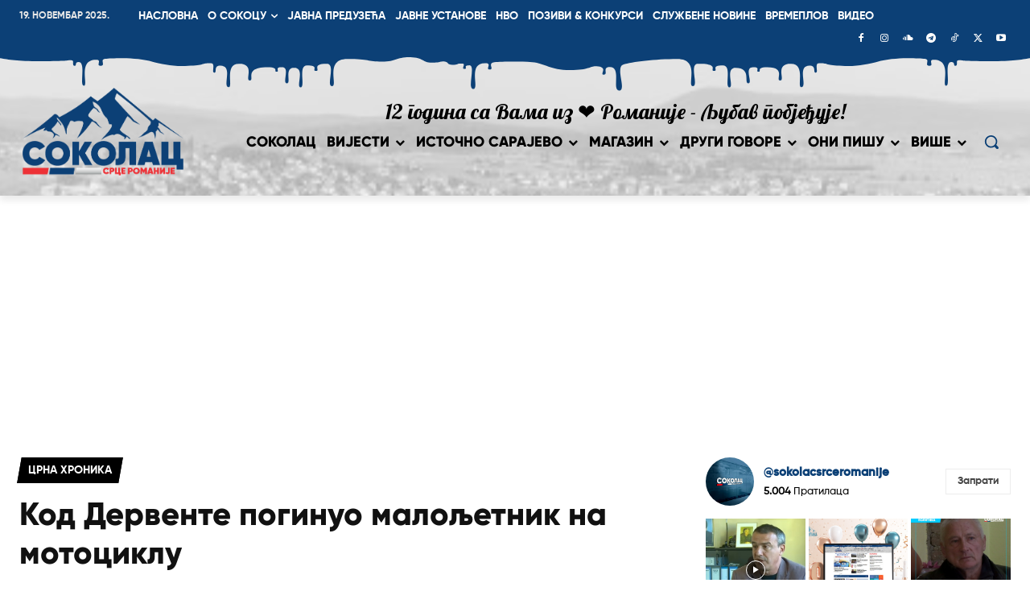

--- FILE ---
content_type: text/html; charset=UTF-8
request_url: https://www.opstinasokolac.net/wp-admin/admin-ajax.php?td_theme_name=Newspaper&v=12.7.3
body_size: -162
content:
{"89234":12}

--- FILE ---
content_type: text/html; charset=utf-8
request_url: https://www.google.com/recaptcha/api2/aframe
body_size: 270
content:
<!DOCTYPE HTML><html><head><meta http-equiv="content-type" content="text/html; charset=UTF-8"></head><body><script nonce="IsK5jREiCTZZCgx5J4H1MQ">/** Anti-fraud and anti-abuse applications only. See google.com/recaptcha */ try{var clients={'sodar':'https://pagead2.googlesyndication.com/pagead/sodar?'};window.addEventListener("message",function(a){try{if(a.source===window.parent){var b=JSON.parse(a.data);var c=clients[b['id']];if(c){var d=document.createElement('img');d.src=c+b['params']+'&rc='+(localStorage.getItem("rc::a")?sessionStorage.getItem("rc::b"):"");window.document.body.appendChild(d);sessionStorage.setItem("rc::e",parseInt(sessionStorage.getItem("rc::e")||0)+1);localStorage.setItem("rc::h",'1763549624823');}}}catch(b){}});window.parent.postMessage("_grecaptcha_ready", "*");}catch(b){}</script></body></html>